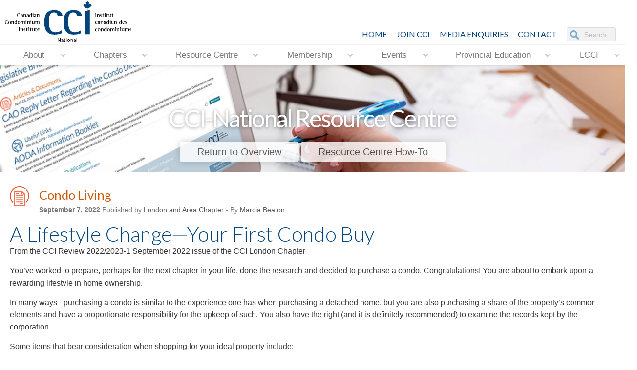

--- FILE ---
content_type: text/html; charset=UTF-8
request_url: https://cci.ca/resource-centre/view/1365
body_size: 10884
content:
<!DOCTYPE HTML>
<html>
<head>

<base href="https://cci.ca/"></base>

<link rel="shortcut icon" href="./favicon.ico" />
<meta http-equiv="Content-Type" content="text/html; charset=UTF-8">
<meta name="viewport" content="width=device-width, initial-scale=1">

<meta name="keywords" content="CCI National, non-profit, Toronto, Ottawa, Montreal, Calgary, Edmonton, Barrie, London, Vancouver, Victoria, Winnepeg, Canada, condo education, Bill 106, condominium issues, condominium community, Education, Condovoice, Condovoice Magazine, podcasts, information, awareness"> 

<meta name="content" content="CCI National provides condo education with courses, seminars and networking, and to equip condo board members, home-owners and other industry participants with the skills and knowledge necessary to conduct the affairs of a condominium corporation in a proper and diligent manner. "> 

<meta name="description" content="CCI National leads the National condominium industry by providing education, information, awareness and access to expertise by and for our members. CCI does not represent any one profession or interest group. Rather, it represents all facets of the condominium community, encouraging all interest groups to work together towards one goal.">


	<title>A Lifestyle Change—Your First Condo Buy - CCI-National</title>

<link href="https://fonts.googleapis.com/css?family=Lato:300,400,700" rel="stylesheet">
	
	

	<link rel="stylesheet" href="sites/default/default/css/normalize.css" type="text/css" media="all" charset="utf-8" />
<link rel="stylesheet" href="sites/default/default/css/text.css?v=7" type="text/css" media="all" charset="utf-8" />
<link rel="stylesheet" href="sites/default/default/css/jquery.fancybox.min.css" type="text/css" media="all" charset="utf-8" />
<link rel="stylesheet" href="sites/default/default/css/jPushMenu.css" type="text/css" media="all" charset="utf-8" />
<link rel="stylesheet" href="sites/default/default/css/style.css?v=2" type="text/css" media="all" charset="utf-8" />
<link rel="stylesheet" href="sites/default/default/css/animations.css" type="text/css" media="all" charset="utf-8" />
<link rel="stylesheet" href="sites/default/default/css/animations-ie-fix.css" type="text/css" media="all" charset="utf-8" />
<link rel="stylesheet" href="sites/default/default/css/calendar.css" type="text/css" media="all" charset="utf-8" />
<link rel="stylesheet" href="sites/default/default/redactor/redactor.css" type="text/css" media="all" charset="utf-8" />
<link rel="stylesheet" href="sites/default/default/css/atc-style.css" type="text/css" media="all" charset="utf-8" />
<link rel="stylesheet" href="sites/default/default/css/smoothness/jquery-ui-1.10.4.custom.css" type="text/css" media="all" charset="utf-8" />
<link rel="stylesheet" href="sites/default/default/css/smoothness/jquery-ui-1.10.4.custom.min.css" type="text/css" media="all" charset="utf-8" />
<link rel="stylesheet" href="sites/default/default/css/jquery.paginate.css?v=2" type="text/css" media="all" charset="utf-8" />
<link rel="stylesheet" href="sites/default/default/css/div-table.css" type="text/css" media="all" charset="utf-8" />
	
	<!-- Add to Calendar Button CSS -->
	<link rel="stylesheet" href="https://cdn.jsdelivr.net/npm/add-to-calendar-button@2/assets/css/atcb.min.css">

	<script type="text/javascript" src="sites/default/default/js/jquery-1.8.3.min.js"></script>
<script type="text/javascript" src="sites/default/default/js/jPushMenu.js"></script>
<script type="text/javascript" src="sites/default/default/js/jquery.fancybox.min.js"></script>
<script type="text/javascript" src="sites/default/default/js/responsiveslides.min.js"></script>
<script type="text/javascript" src="sites/default/default/js/jquery.simplyscroll.js"></script>
<script type="text/javascript" src="sites/default/default/redactor/redactor.js"></script>
<script type="text/javascript" src="sites/default/default/js/redactor.js"></script>
<script type="text/javascript" src="sites/default/default/js/jquery-ui-1.11.0.custom.min.js"></script>
<script type="text/javascript" src="sites/default/default/js/jquery.cycle.all.min.js"></script>
<script type="text/javascript" src="sites/default/default/js/audiojs/audio.min.js"></script>
<script type="text/javascript" src="sites/default/default/js/jquery.paginate.js"></script>

	<script src="https://cdn.jsdelivr.net/npm/add-to-calendar-button@2"></script>

	<link rel="stylesheet" href="js/datetimepicker/build/jquery.datetimepicker.min.css">
	<script src="js/datetimepicker/build/jquery.datetimepicker.full.min.js"></script>

	
	
	<!-- 
		Not used
		<link href="js/uploadify3/uploadify.css' rel='stylesheet' type='text/css">
		<script type="text/javascript" src="js/uploadify3/jquery.uploadify.min.js"></script>
	 -->

  <script>
    $(function () {
    
      $("#slider1").responsiveSlides({
       auto: true,
       speed: 500,
	   timeout: 9000,
//	   random: true,
	   random: false,
		nav: true,
         namespace: "callbacks",
        before: function () {
          $('.events').append("<li>before event fired.</li>");
        },
        after: function () {
          $('.events').append("<li>after event fired.</li>");
        }
     });
    
    });
    </script>

    
	<script type="text/javascript">
		$(document).ready(function() {

			$( ".cal" ).datepicker({
				dateFormat: 'yy-mm-dd',
				changeYear: true,
				changeMonth: true,
				yearRange: "-100:+0",
			});

			$('.fancybox').fancybox({
				openEffect  : 'elastic',
				closeEffect : 'elastic',

				prevEffect : 'fade',
				nextEffect : 'fade',

				loop : 'true',
				autoPlay : true,
			});

 			$(".fancybox-html").fancybox({
    			maxWidth  		: 940,
    			maxHeight 		: 600,
				width			: '99%',
				height			: '99%',
				autoScale		: 'false',
				transitionIn	: 'elastic',
				transitionOut	: 'elastic',
				type			: 'iframe'
			});

			$(".fancybox-html-popup").fancybox({
    			maxWidth  		: 940,
    			maxHeight 		: 700,
				width			: '99%',
				height			: '99%',
				autoScale       : false,
    			autoDimensions  : false,
				transitionIn	: 'elastic',
				transitionOut	: 'elastic',
				type			: 'iframe',

				scrolling: 'no',
		        iframe : {
			        scrolling : 'no'
			    }
			});
			
			$(".fancybox-tooltip").click(function(e){
				e.preventDefault();
			  	var fancytipid = $(this).attr('data-fancytipid');
					$("#"+fancytipid).dialog({
						  modal: true,
						minHeight: 300,
						minWidth: 620,
						maxHeight: 500,
						 maxWidth: 900
					});
			});


			$(".fancybox-map").click(function(e){
				e.preventDefault();
			  	console.log('got here');
			});

			$("body").delegate(".fancybox-map", "mouseover", function(event) {
	            event.preventDefault();
	            $(this).fancybox({
	                type      : 'iframe',
					helpers : {
						media: true
					},
					maxWidth      : 940,
					maxHeight     : 600,
					width     : '88%',
					height      : '75%',
					autoScale   : 'false',
					transitionIn  : 'elastic',
					transitionOut : 'elastic',
					tpl : {
					 closeBtn : '<a title="Close" class="fancybox-item fancybox-close special-map" href="javascript:;"></a>'
					},
	                title: this.title,
	                href: this.href,
	            });

	        });
 		
			$(".fancybox-map").fancybox({
				type      : 'iframe',
				helpers : {
					media: true
				},
				maxWidth      : 900,
				maxHeight     : 600,
				width     : '88%',
				height      : '75%',
				autoScale   : 'false',
				transitionIn  : 'elastic',
				transitionOut : 'elastic',
				tpl : {
				 closeBtn : '<a title="Close" class="fancybox-item fancybox-close special-map" href="javascript:;"></a>'
				}
		  	});

		  	if($('.slideshow').length > 0) {
		  		$('.slideshow').cycle({
					fx: 'fade',
					speed: 1000
				});
		  	}

		  	if($('[data-fancybox="gallery"]').length > 0) {
		  		$('[data-fancybox="gallery"]').fancybox({
						// Options will go here
					});
		  	}

		  	if($('[data-fancybox]').length > 0) {
		  		$('[data-fancybox]').fancybox({
						toolbar  : false,
						smallBtn : true,
						iframe : {
							preload : false
						}
					})		
		  	}

			jQuery(".expand-area").hide();
  			//toggle the componenet with class msg_body
			jQuery(".expand-title").click(function()
			{
				jQuery(this).next(".expand-area").slideToggle(500);
			});

			if ($(window).width()>670){
				$('.expand-area.showdesktop').addClass('desktop');
					$(".expand-area.showdesktop.desktop").show();
				}
			else {
				$('.expand-area.showdesktop').removeClass("desktop");
					$(".expand-area.showdesktop").hide();
			}

			$(window).resize(function(){
				if ($(window).width()>670){
					$('.expand-area.showdesktop').addClass('desktop');
						$(".expand-area.showdesktop.desktop").show();
				}
				else {
					$('.expand-area.showdesktop').removeClass("desktop");
						$(".expand-area.showdesktop").hide();
				}
			});			
			
			$('nav li.has-submenu>a').click(function(e){
			  e.preventDefault();
			  $(this).siblings('ul').slideToggle();
			});
		
			jQuery(document).ready(function($) {
				$('.toggle-menu').jPushMenu();
			});

			$(window).scroll(function () {
				if ($(this).scrollTop() > 200) {
					$('.go-top').fadeIn(200);
				} else {
					$('.go-top').fadeOut(200);
				}
			});
			$('.go-top').click(function (event) {
				event.preventDefault();
				$('html, body').animate({ scrollTop: 0 }, 300);
			});
		
			$(window).scroll(function() {
			if ($(this).scrollTop() > 100){  
			    $('#header .inner.top, #logo').addClass("sticky");
			  }
			  else{
			    $('#header .inner.top, #logo').removeClass("sticky");
			  }
			});

			(function() {
			  $('.nav-icon').on('click', function() {
				return $(this).toggleClass('open');
			  });
			}).call(this);

			
			/* If mobile browser, prevent click on parent nav item from redirecting to URL */
			if(is_touch_device()) {	
				//$('#mainmenu > li > a').attr('href' ,'#');
				$('.nav li > ul').each(function (index, domEle) {
					/* Method 1: Use this to modify the href on the <a> to # */
					//$(domEle).prev('a').attr('href' ,'#');	

					/* Method 2: Use this to keep the href on the <a> intact but prevent the default action */
					$(domEle).prev('a').click(function(event) {
						event.preventDefault();
					});
				});
			}

			$(document).scroll(function() {
			  var scroll = $(window).scrollTop();
			  $(".rslides").css("top", "0" + (scroll / 1.2) + "px");
			});
			
		});

		//check is this a mobile browser
		function is_touch_device() {
		  return !!('ontouchstart' in window);
		}
		
	</script>
	
	
<!--This line of javascript is an Internet Explorer Fix.-->
<script type="text/javascript">
	document.createElement('nav');
</script>

<!-- ========= PRiNT SINGLE ELEMENT ======== -->
	<script type="text/javascript">
		function PrintElem(elem)
		{
			Popup($(elem).html());
		}

		function Popup(data)
		{
			var mywindow = window.open('', 'new div', 'height=400,width=600');
			mywindow.document.write('<html><head><title>my div</title>');
			/*optional stylesheet*/ //mywindow.document.write('<link rel="stylesheet" href="main.css" type="text/css" />');
			mywindow.document.write('</head><body >');
			mywindow.document.write(data);
			mywindow.document.write('</body></html>');
			mywindow.print();
			mywindow.close();
			return true;
		}
	</script>
	
	
<script type="text/javascript">
	(function($) {
		$(function() { //on DOM ready
			$("#scroller").simplyScroll({
				auto: true,
				frameRate: 120,
				speed: 1
			});
		});
	})(jQuery);
</script>

<script>
$(document).ready(function(){
	$.doTimeout(2500, function(){
		$('.repeat.go').removeClass('go');

		return true;
	});
	$.doTimeout(2520, function(){
		$('.repeat').addClass('go');
		return true;
	});
	
});
</script>

<script>
  audiojs.events.ready(function() {
    var as = audiojs.createAll();
  });
</script>

	<script type="text/javascript">
		function rotateCard(btnmy){
		  var $card = $(btnmy).closest('.card-container');
		  console.log($card);
		  if($card.hasClass('hover')){
			$card.removeClass('hover');
		  } else {
			$card.addClass('hover');
		  }
		}
	</script>
	
	
<!-- GOOGLE Analytics File tracking -->
<script type="text/javascript">
if (typeof jQuery != 'undefined') {
	jQuery(document).ready(function($) {
		var filetypes = /\.(zip|exe|pdf|doc*|xls*|ppt*|mp3)$/i;
		var baseHref = '';
		if (jQuery('base').attr('href') != undefined)
			baseHref = jQuery('base').attr('href');
		jQuery('a').each(function() {
			var href = jQuery(this).attr('href');
			if (href && (href.match(/^https?\:/i)) && (!href.match(document.domain))) {
				jQuery(this).click(function() {
					var extLink = href.replace(/^https?\:\/\//i, '');
          ga('send', 'event', 'click', 'button', extLink);
					if (jQuery(this).attr('target') != undefined && jQuery(this).attr('target').toLowerCase() != '_blank') {
						setTimeout(function() { location.href = href; }, 200);
						return false;
					}
				});
			}
			else if (href && href.match(/^mailto\:/i)) {
				jQuery(this).click(function() {
					var mailLink = href.replace(/^mailto\:/i, '');
          ga('send', 'event', 'click', 'button',  mailLink);

				});
			}
			else if (href && href.match(filetypes)) {
				jQuery(this).click(function() {
					var extension = (/[.]/.exec(href)) ? /[^.]+$/.exec(href) : undefined;
					var filePath = href;
          ga('send', 'event', 'click', 'button', filePath);
					if (jQuery(this).attr('target') != undefined && jQuery(this).attr('target').toLowerCase() != '_blank') {
						setTimeout(function() { location.href = baseHref + href; }, 200);
						return false;
					}
				});
			}
		});
	});
}
</script>
	
<script>
  (function(i,s,o,g,r,a,m){i['GoogleAnalyticsObject']=r;i[r]=i[r]||function(){
  (i[r].q=i[r].q||[]).push(arguments)},i[r].l=1*new Date();a=s.createElement(o),
  m=s.getElementsByTagName(o)[0];a.async=1;a.src=g;m.parentNode.insertBefore(a,m)
  })(window,document,'script','//www.google-analytics.com/analytics.js','ga');

  ga('create', 'UA-66244210-1', 'auto');
  ga('send', 'pageview');

</script>

<!-- Global site tag (gtag.js) - Google Analytics -->
<script async src="https://www.googletagmanager.com/gtag/js?id=G-Y9LRV30BZK"></script>
<script>
  window.dataLayer = window.dataLayer || [];
  function gtag(){dataLayer.push(arguments);}
  gtag('js', new Date());

  gtag('config', 'G-Y9LRV30BZK');
</script>

	 <!-- Facebook Pixel Code -->
	
	    
	


	 <!-- Facebook Pixel Code -->
	
	    
	

	<script type="text/javascript">
	  var email_popup_url = "{base_url}email-popup";
	</script>

</head>
<body>
    <nav class="cbp-spmenu cbp-spmenu-vertical cbp-spmenu-left">
	
	<nav id="mobilenav">
		<ul  ><li class=" has-submenu "><a href="about">About</a><ul  ><li class="  "><a href="about/what-is-cci">What is CCI?</a></li><li class=" has-submenu "><a href="about/who-we-are">Who We Are</a><ul  ><li class="  "><a href="about/who-we-are/national-executive-board">National Executive Board</a></li><li class="  "><a href="about/who-we-are/national-council">National Council</a></li><li class="  "><a href="about/who-we-are/national-committees">National Committees</a></li></ul></li><li class="  "><a href="about/mission-statement">Mission Statement</a></li><li class="  "><a href="about/our-history-and-accomplishments">Our History and Accomplishments</a></li><li class="  "><a href="about/bylaw">Bylaw</a></li><li class="  "><a href="about/code-of-ethics">Code of Ethics</a></li><li class="  "><a href="about/harassment-policy">Harassment Policy</a></li><li class=" has-submenu "><a href="about/awards">Awards</a><ul  ><li class="  "><a href="about/awards/lorne-young-award">Lorne Young Award</a></li><li class="  "><a href="about/awards/h-penman-smith-award">H. Penman Smith Award</a></li><li class="  "><a href="about/awards/ron-danks-award">Ron Danks Award</a></li><li class="  "><a href="about/awards/cci-hall-of-fame">CCI Hall of Fame</a></li><li class="  "><a href="about/awards/fcci">FCCI</a></li><li class="  "><a href="about/awards/dsa">DSA</a></li></ul></li></ul></li><li class=" has-submenu "><a href="chapters">Chapters</a><ul  ><li class="  "><a href="chapters/chapter-locations">Chapter Locations</a></li><li class="  "><a href="chapters/chapter-development">Chapter Development</a></li><li class="  "><a href="chapters/chapter-mentor-policy">Chapter Mentor Policy</a></li><li class="  "><a href="chapters/condostrength">CondoSTRENGTH</a></li></ul></li><li class=" has-submenu "><a href="cci-resource-centre">Resource Centre</a><ul  ><li class="  "><a href="cci-resource-centre/overview">Overview</a></li><li class="  "><a href="cci-resource-centre/post-a-resource">Post a Resource</a></li><li class=" has-submenu "><a href="cci-resource-centre/historical-archives">Historical Archives</a><ul  ><li class="  "><a href="cci-resource-centre/historical-archives/30th-anniversary">30th Anniversary</a></li><li class="  "><a href="cci-resource-centre/historical-archives/ronald-danks-tribute">Ronald Danks Tribute</a></li><li class="  "><a href="cci-resource-centre/historical-archives/legal-library">Legal Library</a></li></ul></li><li class="  "><a href="cci-resource-centre/cci-internal-resource-centre">CCI Internal Resource Centre</a></li><li class="  "><a href="cci-resource-centre/boardroom">Boardroom</a></li></ul></li><li class=" has-submenu "><a href="membership">Membership</a><ul  ><li class="  "><a href="membership/why-join-cci">Why Join CCI</a></li><li class="  "><a href="membership/what-cci-does-for-its-members">What CCI Does for its Members</a></li><li class="  "><a href="membership/benefits-of-membership">Benefits of Membership</a></li><li class="  "><a href="membership/categories-of-membership">Categories of Membership</a></li><li class="  "><a href="membership/rona-privilege-program">RONA Privilege Program</a></li></ul></li><li class=" has-submenu "><a href="events">Events</a><ul  ><li class="  "><a href="events/upcoming-events">Upcoming Events</a></li><li class="  "><a href="events/2025-fall-leaders-forum" target="_blank">2025 Fall Leaders Forum</a></li><li class="  "><a href="events/upcoming-national-webinars">Upcoming National Webinars</a></li><li class="  "><a href="events/calendar-view">Calendar View</a></li><li class="  "><a href="events/past-events">Past Events</a></li><li class="  "><a href="events/past-webinars">Past Webinars</a></li><li class="  "><a href="events/submit-an-event">Submit an Event</a></li><li class="  "><a href="events/cci-n-event-accommodation-policy">CCI-N Event Accommodation Policy</a></li></ul></li><li class=" has-submenu "><a href="provincial-education">Provincial Education</a><ul  ><li class="  "><a href="provincial-education/ontario" target="_blank">Ontario</a></li></ul></li><li class=" has-submenu "><a href="lcci">LCCI</a><ul  ><li class="  "><a href="lcci/overview-application">Overview & Application</a></li><li class="  "><a href="lcci/maintenance-renewal">Maintenance & Renewal</a></li><li class="  "><a href="lcci/lcci-acci-recipients">LCCI/ACCI Recipients</a></li></ul></li></ul>
     </nav>
	
		<form method="get" action="search" id="search">
				<p align="center"><input name="q" type="text" size="40" placeholder="Search" /></p>
		 </form>
	
</nav>
<!-- END PUSH -->

<div id="menubar">
        <ul style="margin-left: 25px;">
            <li><a class="toggle-menu menu-left push-body nav-icon"><div class="burger"></div></a></li>
		</ul>

         <ul class="floatright" style="margin-right: 5px;">

			

<!--            <li><a href="./">Home</a></li>-->
           
            <li><a href="/contact">Contact</a></li>
            <li><a href="/resource-centre/overview">Resource&nbsp;Centre</a></li>
			  <li><a href="./"><img src="sites/default/default/images/CCI-N-icon-only.png" style="width: 34px; height: 29px; margin-top: -5px;" alt="cci logo"></a></li>
        </ul>
</div><!-- end #menubar -->
    <div id="header" class="desktop">
	<div class="inner top">
	  <a href="./"><div id="logo"></div></a>
		<ul id="social">
 			<li>
				<form method="get" action="search" id="search">
					<input name="q" type="text" size="32" placeholder="Search..." />
				</form> 
			</li>
           <li><a href="/contact">CONTACT</a></li>
			<li class="header"><a href="/media-enquiries">Media Enquiries</a></li>
			<li><a href="/membership/categories-of-membership">JOIN CCI</a></li>
            <li><a href="./">HOME</a></li>
            

            
		</ul>
		
		<div class="navbar">
		  <div class="inner" style="overflow:show;">

			   
				   <ul  class="nav"><li class=" has-submenu "><a href="about">About</a><ul  class="nav"><li class="  "><a href="about/what-is-cci">What is CCI?</a></li><li class=" has-submenu "><a href="about/who-we-are">Who We Are</a><ul  class="nav"><li class="  "><a href="about/who-we-are/national-executive-board">National Executive Board</a></li><li class="  "><a href="about/who-we-are/national-council">National Council</a></li><li class="  "><a href="about/who-we-are/national-committees">National Committees</a></li></ul></li><li class="  "><a href="about/mission-statement">Mission Statement</a></li><li class="  "><a href="about/our-history-and-accomplishments">Our History and Accomplishments</a></li><li class="  "><a href="about/bylaw">Bylaw</a></li><li class="  "><a href="about/code-of-ethics">Code of Ethics</a></li><li class="  "><a href="about/harassment-policy">Harassment Policy</a></li><li class=" has-submenu "><a href="about/awards">Awards</a><ul  class="nav"><li class="  "><a href="about/awards/lorne-young-award">Lorne Young Award</a></li><li class="  "><a href="about/awards/h-penman-smith-award">H. Penman Smith Award</a></li><li class="  "><a href="about/awards/ron-danks-award">Ron Danks Award</a></li><li class="  "><a href="about/awards/cci-hall-of-fame">CCI Hall of Fame</a></li><li class="  "><a href="about/awards/fcci">FCCI</a></li><li class="  "><a href="about/awards/dsa">DSA</a></li></ul></li></ul></li><li class=" has-submenu "><a href="chapters">Chapters</a><ul  class="nav"><li class="  "><a href="chapters/chapter-locations">Chapter Locations</a></li><li class="  "><a href="chapters/chapter-development">Chapter Development</a></li><li class="  "><a href="chapters/chapter-mentor-policy">Chapter Mentor Policy</a></li><li class="  "><a href="chapters/condostrength">CondoSTRENGTH</a></li></ul></li><li class=" has-submenu "><a href="cci-resource-centre">Resource Centre</a><ul  class="nav"><li class="  "><a href="cci-resource-centre/overview">Overview</a></li><li class="  "><a href="cci-resource-centre/post-a-resource">Post a Resource</a></li><li class=" has-submenu "><a href="cci-resource-centre/historical-archives">Historical Archives</a><ul  class="nav"><li class="  "><a href="cci-resource-centre/historical-archives/30th-anniversary">30th Anniversary</a></li><li class="  "><a href="cci-resource-centre/historical-archives/ronald-danks-tribute">Ronald Danks Tribute</a></li><li class="  "><a href="cci-resource-centre/historical-archives/legal-library">Legal Library</a></li></ul></li><li class="  "><a href="cci-resource-centre/cci-internal-resource-centre">CCI Internal Resource Centre</a></li><li class="  "><a href="cci-resource-centre/boardroom">Boardroom</a></li></ul></li><li class=" has-submenu "><a href="membership">Membership</a><ul  class="nav"><li class="  "><a href="membership/why-join-cci">Why Join CCI</a></li><li class="  "><a href="membership/what-cci-does-for-its-members">What CCI Does for its Members</a></li><li class="  "><a href="membership/benefits-of-membership">Benefits of Membership</a></li><li class="  "><a href="membership/categories-of-membership">Categories of Membership</a></li><li class="  "><a href="membership/rona-privilege-program">RONA Privilege Program</a></li></ul></li><li class=" has-submenu "><a href="events">Events</a><ul  class="nav"><li class="  "><a href="events/upcoming-events">Upcoming Events</a></li><li class="  "><a href="events/2025-fall-leaders-forum" target="_blank">2025 Fall Leaders Forum</a></li><li class="  "><a href="events/upcoming-national-webinars">Upcoming National Webinars</a></li><li class="  "><a href="events/calendar-view">Calendar View</a></li><li class="  "><a href="events/past-events">Past Events</a></li><li class="  "><a href="events/past-webinars">Past Webinars</a></li><li class="  "><a href="events/submit-an-event">Submit an Event</a></li><li class="  "><a href="events/cci-n-event-accommodation-policy">CCI-N Event Accommodation Policy</a></li></ul></li><li class=" has-submenu "><a href="provincial-education">Provincial Education</a><ul  class="nav"><li class="  "><a href="provincial-education/ontario" target="_blank">Ontario</a></li></ul></li><li class=" has-submenu "><a href="lcci">LCCI</a><ul  class="nav"><li class="  "><a href="lcci/overview-application">Overview & Application</a></li><li class="  "><a href="lcci/maintenance-renewal">Maintenance & Renewal</a></li><li class="  "><a href="lcci/lcci-acci-recipients">LCCI/ACCI Recipients</a></li></ul></li></ul>  
			               

		  </div><!-- end #inner -->
		</div><!-- end #navbar -->

   </div>
</div><!-- end #header -->
    
    <div id="banner">

    
      <ul class="rslides" id="slider1">
    
        
        

            

			 

                
                  
                    <li style="max-height: 220px;">
                  
                    <img src="sites/default/default/images/banner-resource-centre.jpg" style="width: 100%; height: auto; display: inline-block;" alt="banner image">
                    <div class="innertext animatedParent">
                      <h2 class="animated fadeIn delay-500"><strong>CCI-National Resource Centre</strong></h2>
                      <a href="/resource-centre/overview" class="button animated fadeIn delay-1500">Return to Overview</a> <a href="https://www.youtube.com/embed/BuFyR9fb8nI" class="button animated fadeIn delay-1500"  data-fancybox="" style="max-width: 100%;">Resource Centre How-To</a>
                    </div>
                  </li>
                
          
        
      

</ul>
</div><!-- end #banner -->


	
	<!-- SAVED BANNER ----  for when we remove som above.

	<li class="event">
		  <a href="https://site.pheedloop.com/event/CCI2025VirtualNLF/home/" target="_blank"><img src="sites/default/default/images/Banner-2025-FallLeadersForum.png" style="width: 100%; height: auto; display: inline-block;" alt="banner image"></a>
		</li>

	<li class="event">
		  <a href="https://forms.office.com/pages/responsepage.aspx?id=SO2DQx8EH0OEe50UzOv17i-YsJevjLVMt6k9VpqpS9RUODE5VVZTWFYyQlVPS05IOUJCMzlESElHTS4u&route=shorturl" target="_blank"><img src="sites/default/default/images/Banner-Board-Nominations-2025.jpg" style="width: 100%; height: auto; display: inline-block;" alt="banner image"></a>
		</li>


	<li class="event">
	  <a href="https://site.pheedloop.com/event/2025NLFWaterloo/home" target="_blank"><img src="sites/default/default/images/Banner-2025-National-Leader-Forum.jpg" style="width: 100%; height: auto; display: inline-block;" alt="banner image"></a>
	</li>

	<li class="event">
	  <a href="/events/2024-fall-leaders-forum"><img src="sites/default/default/images/CCI-N-2024-Fall-Leaders-Forum-Banner.jpg" style="width: 100%; height: auto; display: inline-block;" alt="banner image"></a>
	</li>


	<li class="event">
	  <a href="/events/2023-fall-leaders-forum/overview"><img src="sites/default/default/images/CCI-N-Fall-Leaders-Forum2023.jpg" style="width: 100%; height: auto; display: inline-block;" alt="banner image"></a>
	</li>

   <li><img src="sites/default/default/images/banner-4.jpg" style="width: 100%; height: auto; display: inline-block;" alt="banner image">
	  <div class="innertext animatedParent">
	  <h2 class="animated fadeIn delay-500 slow">COVID-19 in Condos</h2>
	  <h3 class="animated fadeIn delay-1000 slow">Resources and Information Relating to COVID-19</h3>
	  <a href="/resource-centre?text_query=&sort=newest&category%5B%5D=COVID-19" class="button animated fadeIn delay-2000 slow">learn more</a>
	  </div>
	</li>


  <li><img src="sites/default/default/images/banner-3.jpg" style="width: 100%; height: auto; display: inline-block;" alt="banner image">
    <div class="innertext animatedParent">
    <h2 class="animated fadeIn delay-500 slow">Forums, Seminars and&nbsp;Conferences</h2>
    <h3 class="animated fadeIn delay-1000 slow">Uniquely geared towards condo directors, boards, and residents&nbsp;alike.</h3>
    <a href="/events/upcoming-events" class="button animated fadeIn delay-1000 slow">learn more</a></div>
  </li>

-->
	    
    
       <div class="content">

                    <div class="flex-container">

  <div class="nomargin flex-tem" id="printArea" style="width:100%;">

		<!-- :::::::::: issue start :::::::::: -->
				
					<div class="icon-resource article floatleft">&nbsp;</div>
			<h5 class="article" style="margin:0">Condo Living</h5>
			
		<p class="grey small"  style="margin-top: 2px;">
			<strong>September 7, 2022</strong>

			
							Published by <a href="resource-centre?text_query=&sort=newest&publishers%5B%5D=London and Area Chapter">London and Area Chapter</a>
			
							-
					
							By <a href="resource-centre?text_query=&sort=newest&author=Marcia Beaton">Marcia Beaton</a>
					</p>

		<h2 style="margin: 10px 0 0 0; line-height: 1.1">A Lifestyle Change—Your First Condo Buy</h2>

		<p style="margin:0;">From the CCI Review 2022/2023-1 September 2022 issue of the CCI London Chapter</p>

					<p><p>You&rsquo;ve worked to prepare, perhaps for the next chapter in your life, done the research and decided to purchase a condo. Congratulations! You are about to embark upon a rewarding lifestyle in home ownership.</p>

<p>In many ways - purchasing a condo is similar to the experience one has when purchasing a detached home, but you are also purchasing a share of the property&rsquo;s common elements and have a proportionate responsibility for the upkeep of such. You also have the right (and it is definitely recommended) to examine the records kept by the corporation.</p>

<p>Some items that bear consideration when shopping for your ideal property include:</p>

<ul>
	<li>getting a tour set up to view the complex and checking to see that it has all that you require (Example: Perhaps you want a clubhouse/meeting room as a must-have amenity.) At the same time, you might check out what is available in the area inasmuch as shopping, etc., that will make living on this property more enticing for you.</li>
	<li>understanding that more amenities will most likely come with higher condo fees associated with the maintenance. An indoor pool is more costly than not having one&hellip;.though they are quite attractive to many!</li>
	<li>check into the overall costs associated with your lifestyle and see if it makes sense to pay for more amenities in your condo fees attached to ownership of a particular property. For instance - perhaps there is a gym included in your condo fees that will allow you to save the cost of a membership elsewhere.</li>
	<li>if you are a pet owner, look into whether there are restrictions that will affect you. Many properties have limits on the type, size or number of pets that owners may have.</li>
	<li>review the Rules of the corporation for any restrictions you may not be happy with.</li>
	<li>check the status certificate, including all of the documents that are included, prior to purchase. Among other benefits - it will give you a snapshot of the financial health of the complex you&rsquo;re considering. Doing so will give you peace of mind when you&rsquo;re able to purchase more confidently knowing that there is enough money sitting in the reserve fund to offset the costs associated with routine (and perhaps unexpected!) maintenance and repairs. (it&rsquo;s especially important to make sure that there are no outstanding fees or liens against the unit).</li>
	<li>investigate whether the unit you&rsquo;re purchasing includes a parking spot or any storage amenities on title (tied to your ownership of your unit) - or whether these are available to rent.</li>
	<li>review insurance requirements for condo owners. Many people believe incorrectly that since the condo corporation has a policy they don&rsquo;t need their own coverage. Purchase condo insurance that works in conjunction with what the condo corp has in place and, when comparing quotes, ensure that the coverage is what you want and need.</li>
</ul>

<p>There are so many perks and benefits to condo living! If you have questions about condominiums - reach out with your queries to your Realtor or call a friendly and knowledgeable professional at <em>Revel Realty London </em>for a free personalized consultation! <em>519-870-0887</em></p>

<hr />
<p><em>Marcia Beaton , Head Coach, Broker is a highly motivated REALTOR&reg; who will co-lead REVEL Realty&rsquo;s foray into London With over ten years experience in the real estate industry, Marcia&rsquo;s unwavering passion for serving her clients and working collaboratively with her colleagues has enabled her to build a strong reputation based on a commitment to excellence and elite service. Determined to help her clients navigate an often complex and competitive market, Marcia is empowered by a career background in sales, which has armed her with a plethora of marketing and negotiation skills. She strives to help buyers find their perfect properties and is tireless in assisting sellers promote their homes with the goal of maximizing investment value. Well respected by her peers and annually recognized with multiple awards, including brokerage recognition and community choice accolades, Marcia is enthusiastic, hard working, loyal and charismatic. Marcia is also very active in her community, volunteering as cofounder of Smiles4Seniors and serving with the London Police Service as an Auxiliary Constable since 2003. Contact her today for a no-obligation assessment of your real estate needs and the best experience as you seek to transform your real estate dreams into reality.</em></p>

<p><em>We welcome Marcia as a new professional member to CCI.</em></p></p>	

				
		<div class="center">
			
									<a class="button lightblue" target="_blank" href="uploads/d14ed3a39c69e3d92ddebbbe7c01177b.pdf">View Article PDF</a>
				
									<a class="button blue" target="_blank" href="https://ccilondon.ca/resources/publications-cci-review">Visit Source Website</a>
				
				 

			<a class="button blue" target="_blank" href="resource-centre?text_query=&sort=newest&category%5B%5D=Condo Living">View Similar Content</a>

			<!-- SMALL ICONS -->
			<a class="vote-checkbox" data-resource-id="1365" href="resource-centre/test-results-icons#"><div data-thumb-resource-id="1365" class="icon-resource-thumb  resource-id-1365 ">&nbsp;</div></a>
			
			
					<!-- SMALL ICONS -->
		</div>

  </div>

	<div class="clearfloat"></div>

</div><!-- END Flex-COntainer -->

<div class="box-1 shadow" style="margin-top:40px;">
	<h5 style="text-align: center;">DISCLAIMER, USE INFORMATION AT YOUR OWN RISK</h5>

	<p>This is solely a curation of materials. Not all of this information is created, provided or vetted by CCI. Some of the information is only applicable to certain provinces. CCI does not make any warranties about the reliability or accuracy of any information found in the materials on this website. The information is not updated to reflect changes in legislation or case law and therefore may not always be current and up-to-date. We suggest you seek professional advice with respect to your specific issues or regarding any questions that arise out of the material. We will not be liable for any losses or damages in connection with the use of any of the material found on the website.</p>
</div>

<p align="center"><a class="button" href="javascript:history.go(-1)" class="buttonlarge grey">Back to Results</a>

	<a class="button darkgrey" href="/resource-centre/overview" class="buttonsmall grey">Back to Overview</a><script type="text/javascript" src="sites/default/default/js/resource-centre-scripts-view.js?v=1"></script>
	
</p>

<a href="email-popup" id="email-popup" class="fancybox-html-popup" style="display:none;">Email Popup</a>

<script type="text/javascript" src="sites/default/default/js/email-popup.js?v=1"></script>

   		       			<div class="clearfloat"></div>  
                    <div class="clearfloat"></div>

<hr style="margin-top;80px;">

<div class="sharethis-inline-share-buttons"></div>

<script type="text/javascript" src="https://platform-api.sharethis.com/js/sharethis.js#property=642c74f7b3f3190019fac30f&product=inline-share-buttons&source=platform" async="async"></script>
		   
        </div><!-- end #content -->

    <div id="footer" class="desktop">
<div class="footerelement"></div>
    <div class="inner">
	 <ul> 
		<li class="header">About</li>
		<li class="  "><a href="about/what-is-cci">What is CCI?</a></li><li class="  "><a href="about/who-we-are">Who We Are</a></li><li class="  "><a href="about/mission-statement">Mission Statement</a></li><li class="  "><a href="about/our-history-and-accomplishments">Our History and Accomplishments</a></li><li class="  "><a href="about/bylaw">Bylaw</a></li><li class="  "><a href="about/code-of-ethics">Code of Ethics</a></li><li class="  "><a href="about/harassment-policy">Harassment Policy</a></li><li class="  "><a href="about/awards">Awards</a></li>
	</ul>
		
	  <ul>
		<li class="header">Resource Centre</li>
		<li class="  "><a href="cci-resource-centre/overview">Overview</a></li><li class="  "><a href="cci-resource-centre/post-a-resource">Post a Resource</a></li><li class="  "><a href="cci-resource-centre/historical-archives">Historical Archives</a></li><li class="  "><a href="cci-resource-centre/cci-internal-resource-centre">CCI Internal Resource Centre</a></li><li class="  "><a href="cci-resource-centre/boardroom">Boardroom</a></li>
		<li class="header">Events</li>
		<li class="  "><a href="events/upcoming-events">Upcoming Events</a></li><li class="  "><a href="events/2025-fall-leaders-forum" target="_blank">2025 Fall Leaders Forum</a></li><li class="  "><a href="events/upcoming-national-webinars">Upcoming National Webinars</a></li><li class="  "><a href="events/calendar-view">Calendar View</a></li><li class="  "><a href="events/past-events">Past Events</a></li><li class="  "><a href="events/past-webinars">Past Webinars</a></li><li class="  "><a href="events/submit-an-event">Submit an Event</a></li><li class="  "><a href="events/cci-n-event-accommodation-policy">CCI-N Event Accommodation Policy</a></li>
	  </ul>
		
	  <ul>
		<li class="header">Membership</li>
		<li class="  "><a href="membership/why-join-cci">Why Join CCI</a></li><li class="  "><a href="membership/what-cci-does-for-its-members">What CCI Does for its Members</a></li><li class="  "><a href="membership/benefits-of-membership">Benefits of Membership</a></li><li class="  "><a href="membership/categories-of-membership">Categories of Membership</a></li><li class="  "><a href="membership/rona-privilege-program">RONA Privilege Program</a></li>
		<li class="header">Chapters</li>
		<li class="  "><a href="chapters/chapter-locations">Chapter Locations</a></li><li class="  "><a href="chapters/chapter-development">Chapter Development</a></li><li class="  "><a href="chapters/chapter-mentor-policy">Chapter Mentor Policy</a></li><li class="  "><a href="chapters/condostrength">CondoSTRENGTH</a></li>
	  </ul>

	 <ul>
		<li class="header"><a href="/contact">Contact CCI National</a></li>
		<li class="header"><a href="/media-enquiries">Media Enquiries</a></li>
		<li class="header"><a href="/boardroom">Virtual Boardroom</a></li>
	  </ul>

   <ul class="special center">
	  <li><a href="/"><div class="logo center"></div></a></li>
      <li>&nbsp;</li> 
      <li>&nbsp;</li> 
      <li>&nbsp;</li> 
	  <li><a href="http://eepurl.com/grsMv9" class="button" target="_blank">Stay Informed<br><span class="small lightgrey">Join Email List</span></a></li>
      <li class="header blue">Get involved on social media</li>
		   <a class="twitter" href="https://twitter.com/CCINational" target="_blank">&nbsp;</a>
		   <a class="facebook" href="https://www.facebook.com/ccinational" target="_blank">&nbsp;</a>
		<a class="linkedin" href="https://www.linkedin.com/company/canadian-condominium-institute-national" target="_blank">&nbsp;</a>
   </ul> 
		
  <div class="clearfloat"></div>
	
  </div><!-- end .inner -->  
</div><!-- end #footer -->  
 

<div id="footer" class="mobile">
	<a href="/"><div class="logo" style="margin: 0 auto"></div></a>
	<p align="center"><a href="http://eepurl.com/grsMv9" class="button" target="_blank">Stay Informed<br><span class="small lightgrey">Join Email List</span></a></p>
      <p align="center" class="header blue">Get involved on social media</p>
		<p align="center"><a class="twitter" href="https://twitter.com/CCINational" target="_blank">&nbsp;</a>
			<a class="facebook" href="https://www.facebook.com/ccinational" target="_blank">&nbsp;</a>
	<a class="linkedin" href="https://www.linkedin.com/company/canadian-condominium-institute-national" target="_blank">&nbsp;</a></p>
</div><!-- end #footer -->  

<div id="footer2">
	<p align="center" class="mobile">&copy; 2026 CCI National</p>	
    <div class="inner">
		<ul>
			<li class="desktop">&copy; 2026 CCI National</li>	
			<li class="mobile"><a href="/boardroom">Virtual&nbsp;Boardroom</a></li>
			<li><a href="/privacy-policy">Privacy</a></li>
			<li><a href="http://cci.ca">cci.ca</a></li>
		</ul>
	</div><!-- end .inner -->   
</div><!-- end #footer2 --> 
  
<a href="#" class="go-top">&nbsp;</a>


<script type="text/javascript" src="sites/default/default/js/css3-animate-it.js"></script>

<!-- CMS Search Event(s) -->
<script type="text/javascript" src="sites/default/default/js/cms-search-scripts.js"></script>

<!-- Load Datatables for this page -->

</body>
</html>

--- FILE ---
content_type: text/css
request_url: https://cci.ca/sites/default/default/redactor/redactor.css
body_size: 34991
content:
.redactor_box {
	position: relative;
	overflow: visible;
	border: 1px solid #ddd;
	background-color: #fff;
}

body .redactor_air {
	position: absolute;
	z-index: 2;
}

/*
	Fullscreen
*/
body .redactor_box_fullscreen {
    position: fixed;
    top: 0;
    left: 0;
    z-index: 2000;
    overflow: hidden;
    width: 100%;
}


.redactor_box iframe {
	display: block;
	margin: 0;
	padding: 0;
}

.redactor_box textarea, .redactor_box textarea:focus {
	position: relative;
	z-index: 1004;
	display: block;
	overflow: auto;
	margin: 0;
	padding: 0;
	width: 100%;
	outline: none;
	outline: none;
	border: none;
	background-color: #222;
	box-shadow: none;
	color: #ccc;
	font-size: 13px;
	font-family: Menlo, Monaco, monospace, sans-serif;
	resize: none;
}

.redactor_editor,
.redactor_editor:focus,
.redactor_editor div,
.redactor_editor p,
.redactor_editor ul,
.redactor_editor ol,
.redactor_editor table,
.redactor_editor dl,
.redactor_editor blockquote,
.redactor_editor pre,
.redactor_editor h1,
.redactor_editor h2,
.redactor_editor h3,
.redactor_editor h4,
.redactor_editor h5 {
	font-family: Arial, Helvetica, Verdana, Tahoma, sans-serif !important;
}

.redactor_editor code,
.redactor_editor pre {
	font-family: Menlo, Monaco, monospace, sans-serif !important;
}

.redactor_editor,
.redactor_editor:focus,
.redactor_editor div,
.redactor_editor p,
.redactor_editor ul,
.redactor_editor ol,
.redactor_editor table,
.redactor_editor dl,
.redactor_editor blockquote,
.redactor_editor pre {
	font-size: 15px !important;
	line-height: 1.45em;
}

.redactor_editor,
.redactor_editor:focus {
	position: relative;
	overflow: auto;
	margin: 0 !important;
	padding: 10px;
	padding-bottom: 5px;
	outline: none;
	background: none;
	background: #fff !important;
	box-shadow: none !important;
	white-space: normal;
}
.redactor_editor a {
	color: #15c !important;
	text-decoration: underline !important;
}

.redactor_editor .redactor_placeholder {
	color: #999 !important;
	display: block !important;
	margin-bottom: 10px !important;
}

.redactor_editor object,
.redactor_editor embed,
.redactor_editor video,
.redactor_editor img {
	max-width: 100%;
	width: auto;
}
.redactor_editor video,
.redactor_editor img {
	height: auto;
}

.redactor_editor div,
.redactor_editor p,
.redactor_editor ul,
.redactor_editor ol,
.redactor_editor table,
.redactor_editor dl,
.redactor_editor blockquote,
.redactor_editor pre {
	margin: 0;
	margin-bottom: 10px !important;
	border: none;
	background: none !important;
	box-shadow: none !important;
}
.redactor_editor iframe,
.redactor_editor object,
.redactor_editor hr {
	margin-bottom: 15px !important;
}
.redactor_editor blockquote {
	margin-left: 3em !important;
	color: #777;
	font-style: italic !important;
}
.redactor_editor ul,
.redactor_editor ol {
	padding-left: 2em !important;
}
.redactor_editor ul ul,
.redactor_editor ol ol,
.redactor_editor ul ol,
.redactor_editor ol ul {
	margin: 2px !important;
	padding: 0 !important;
	padding-left: 2em !important;
	border: none;
}
.redactor_editor dl dt { font-weight: bold; }
.redactor_editor dd { margin-left: 1em;}

.redactor_editor table {
	border-collapse: collapse;
	font-size: 1em !important;
}
.redactor_editor table td {
	padding: 5px !important;
	border: 1px solid #ddd;
	vertical-align: top;
}
.redactor_editor table thead td {
	border-bottom: 2px solid #000 !important;
	font-weight: bold !important;
}
.redactor_editor code {
	background-color: #d8d7d7 !important;
}
.redactor_editor pre {
	overflow: auto;
	padding: 1em !important;
	border: 1px solid #ddd !important;
	border-radius: 3px !important;
	background: #f8f8f8 !important;
	white-space: pre;
	font-size: 90% !important;
}
.redactor_editor hr {
  display: block;
  height: 1px;
  border: 0;
  border-top: 1px solid #ccc;
}

.redactor_editor h1,
.redactor_editor h2,
.redactor_editor h3,
.redactor_editor h4,
.redactor_editor h5 {
	margin-top: 0 !important;
	margin-right: 0 !important;
	margin-left: 0;
	padding: 0 !important;
	background: none;
	color: #000;
	font-weight: bold;
}

.redactor_editor h1 {
	margin-bottom: 10px;
	font-size: 36px !important;
	line-height: 40px !important;
}
.redactor_editor h2 {
	margin-bottom: 10px;
	font-size: 30px !important;
	line-height: 38px !important;
}
.redactor_editor h3 {
	margin-bottom: 10px;
	font-size: 24px !important;
	line-height: 30px;
}
.redactor_editor h4 {
	margin-bottom: 10px;
	font-size: 18px !important;
	line-height: 24px !important;
}
.redactor_editor h5 {
	margin-bottom: 10px;
	font-size: 1em !important;
}

.redactor_editor.redactor_editor_wym {
	padding: 10px 7px 0 7px !important;
	background: #f6f6f6 !important;
}
.redactor_editor_wym div,
.redactor_editor_wym p,
.redactor_editor_wym ul,
.redactor_editor_wym ol,
.redactor_editor_wym table,
.redactor_editor_wym dl,
.redactor_editor_wym pre,
.redactor_editor_wym h1,
.redactor_editor_wym h2,
.redactor_editor_wym h3,
.redactor_editor_wym h4,
.redactor_editor_wym h5,
.redactor_editor_wym h6,
.redactor_editor_wym blockquote {
	margin: 0 0 5px 0;
	padding: 10px !important;
	border: 1px solid #e4e4e4 !important;
	background-color: #fff !important;
}
.redactor_editor_wym div {
	border: 1px dotted #aaa !important;
}
.redactor_editor_wym pre {
	border: 2px dashed #e4e4e4 !important;
	background-color: #f8f8f8 !important;
}
.redactor_editor_wym ul,
.redactor_editor_wym ol {
	padding-left: 2em !important;
}
.redactor_editor_wym ul li ul,
.redactor_editor_wym ul li ol,
.redactor_editor_wym ol li ol,
.redactor_editor_wym ol li ul {
	border: none !important;
}

/*
	TOOLBAR
*/
.redactor_toolbar {
	position: relative;
	top: 0;
	left: 0;
	margin: 0 !important;
	padding: 0 !important;
	padding-left: 2px !important;
	border: 1px solid #ddd;
	border-bottom-color: #b8b8b8;
	background: #fafafa;
	background: -moz-linear-gradient(top,  #fafafa 0%, #e5e5e5 94%, #d3d3d3 94%, #d3d3d3 100%);
	background: -webkit-gradient(linear, left top, left bottom, color-stop(0%,#fafafa), color-stop(94%,#e5e5e5), color-stop(94%,#d3d3d3), color-stop(100%,#d3d3d3));
	background: -webkit-linear-gradient(top,  #fafafa 0%,#e5e5e5 94%,#d3d3d3 94%,#d3d3d3 100%);
	background: -o-linear-gradient(top,  #fafafa 0%,#e5e5e5 94%,#d3d3d3 94%,#d3d3d3 100%);
	background: -ms-linear-gradient(top,  #fafafa 0%,#e5e5e5 94%,#d3d3d3 94%,#d3d3d3 100%);
	background: linear-gradient(to bottom,  #fafafa 0%,#e5e5e5 94%,#d3d3d3 94%,#d3d3d3 100%);
	list-style: none !important;
	font-size: 0;
	font-family: Helvetica, Arial, Verdana, Tahoma, sans-serif !important;
	line-height: 0 !important;
	filter: progid:DXImageTransform.Microsoft.gradient( startColorstr='#fafafa', endColorstr='#d3d3d3',GradientType=0 );

}
.redactor_toolbar:after {
	display: block;
	visibility: hidden;
	clear: both;
	height: 0;
	content: ".";
}
.redactor_box .redactor_toolbar {
	border: none;
	border-bottom: 1px solid #b8b8b8;
}
.redactor_toolbar.toolbar_fixed_box {
	border: 1px solid #ddd;
	border-bottom-color: #b8b8b8;
}
body .redactor_air .redactor_toolbar {
	padding-right: 2px !important;
}
.redactor_toolbar li {
	float: left !important;
	margin: 0 !important;
	padding: 1px 0 3px 1px;
	outline: none;
	list-style: none !important;
}
.redactor_toolbar li.redactor_separator {
	float: left;
	margin: 0 2px 0 3px !important;
	padding: 0;
	height: 29px;
	border-right: 1px solid #f4f4f4;
	border-left: 1px solid #d8d8d8;
}
.redactor_toolbar li a {
	display: block;
	width: 25px;
	height: 25px;
	outline: none;
	border: 1px solid transparent;
	text-decoration: none;
	font-size: 0;
	line-height: 0;
	cursor: pointer;
	zoom: 1;
	*border: 1px solid #eee;
}
.redactor_toolbar li.redactor_btn_right {
	float: none;
	float: right !important;
}
.redactor_toolbar li a {
	display: block;
	background-image: url([data-uri]);
	background-position: 0;
	background-repeat: no-repeat;
	text-indent: -9999px;
}
@media
only screen and (-webkit-min-device-pixel-ratio: 2),
only screen and (   min--moz-device-pixel-ratio: 2),
only screen and (     -o-min-device-pixel-ratio: 2/1),
only screen and (        min-device-pixel-ratio: 2),
only screen and (                min-resolution: 192dpi),
only screen and (                min-resolution: 2dppx) {

	.redactor_toolbar li a {
		background-image: url([data-uri]);
		background-size: auto 25px;
	}

}
.redactor_toolbar li a:hover {
	outline: none;
	border-color: #98a6ba;
	border-color: rgba(162, 185, 208, .8);
	background-color: #d4dce9;
	background-color: rgba(176, 199, 223, .5);
}
.redactor_toolbar li a:active,
.redactor_toolbar li a.redactor_act {
	outline: none;
	border-color: #b5b5b5;
	background-color: #ddd;
}
.redactor_button_disabled {
	opacity: .3 ;
}
.redactor_button_disabled:hover {
	outline: none;
	border-color: transparent !important;
	background-color: transparent !important;
	cursor: default;
}

/*
	BUTTONS
	step 25px
*/
body .redactor_toolbar li a.redactor_btn_html				{ background-position: 0px; }
body .redactor_toolbar li a.redactor_btn_formatting		    { background-position: -25px; }
body .redactor_toolbar li a.redactor_btn_bold				{ background-position: -50px; }
body .redactor_toolbar li a.redactor_btn_italic			    { background-position: -75px; }
body .redactor_toolbar li a.redactor_btn_deleted		 	{ background-position: -500px; }
body .redactor_toolbar li a.redactor_btn_unorderedlist 	    { background-position: -100px; }
body .redactor_toolbar li a.redactor_btn_orderedlist   	    { background-position: -125px; }
body .redactor_toolbar li a.redactor_btn_outdent	 		{ background-position: -150px; }
body .redactor_toolbar li a.redactor_btn_indent		 	  	{ background-position: -175px; }
body .redactor_toolbar li a.redactor_btn_image		 		{ background-position: -200px; }
body .redactor_toolbar li a.redactor_btn_video		 		{ background-position: -225px; }
body .redactor_toolbar li a.redactor_btn_file		 		{ background-position: -250px; }
body .redactor_toolbar li a.redactor_btn_table		 		{ background-position: -275px; }
body .redactor_toolbar li a.redactor_btn_link		 		{ background-position: -300px; }
body .redactor_toolbar li a.redactor_btn_fontcolor		 	{ background-position: -325px; }
body .redactor_toolbar li a.redactor_btn_backcolor		 	{ background-position: -350px; }
body .redactor_toolbar li a.redactor_btn_alignleft		  	{ background-position: -375px; }
body .redactor_toolbar li a.redactor_btn_aligncenter		{ background-position: -400px; }
body .redactor_toolbar li a.redactor_btn_alignright		  	{ background-position: -425px; }
body .redactor_toolbar li a.redactor_btn_justify		 	{ background-position: -450px; }
body .redactor_toolbar li a.redactor_btn_horizontalrule 	{ background-position: -475px; }
body .redactor_toolbar li a.redactor_btn_underline		 	{ background-position: -525px; }

body .redactor_toolbar li a.redactor_btn_fullscreen		 	{ background-position: -550px; }
body .redactor_toolbar li a.redactor_btn_normalscreen		{ background-position: -575px; }
body .redactor_toolbar li a.redactor_btn_clips		 		{ background-position: -600px; }

body .redactor_toolbar li a.redactor_btn_alignment	 		{ background-position: -625px; }

body .redactor_toolbar li a.redactor_btn_fontfamily	 		{ background-position: -650px; }
body .redactor_toolbar li a.redactor_btn_fontsize	 		{ background-position: -675px; }

body .redactor_toolbar li a.redactor_btn_direction	 		{ background-position: -700px; }
body .redactor_toolbar li a.redactor_btn_lists		 		{ background-position: -725px; }
body .redactor_toolbar li a.redactor_btn_font		 		{ background-position: -750px; }

body .redactor_toolbar li a.redactor_btn_h1			 		{ background-position: -775px; }
body .redactor_toolbar li a.redactor_btn_h2			 		{ background-position: -800px; }
body .redactor_toolbar li a.redactor_btn_h3			 		{ background-position: -825px; }
body .redactor_toolbar li a.redactor_btn_quote		 		{ background-position: -850px; }
body .redactor_toolbar li a.redactor_btn_pre		 		{ background-position: -875px; }

/*
	Toolbar classes
*/
.redactor_format_blockquote {
	padding-left: 10px;
	color: #666 !important;
	font-style: italic;
}
.redactor_format_pre {
	font-family: monospace, sans-serif;
}
.redactor_format_h1, .redactor_format_h2, .redactor_format_h3, .redactor_format_h4 {
	font-weight: bold;
}
.redactor_format_h1 {
	font-size: 30px;
	line-height: 36px;
}
.redactor_format_h2 {
	font-size: 24px;
	line-height: 36px;
}
.redactor_format_h3 {
	font-size: 20px;
	line-height: 30px;
}
.redactor_format_h4 {
	font-size: 16px;
	line-height: 26px;
}

/*
	DROPDOWN
*/
.redactor_dropdown {
	position: absolute;
	top: 28px;
	left: 0;
	z-index: 2004;
	padding: 10px;
	width: 200px;
	border: 1px solid #ccc;
	background-color: #fff;
	box-shadow: 0 2px 4px #ccc;
	font-size: 13px;
	font-family: Helvetica, Arial, Verdana, Tahoma, sans-serif;
	line-height: 21px;
}
.redactor_separator_drop {
	padding: 0 !important;
	border-top: 1px solid #ddd;
	font-size: 0;
	line-height: 0;
}
.redactor_dropdown a {
	display: block;
	padding: 3px 5px;
	color: #000;
	text-decoration: none;
}
.redactor_dropdown a:hover {
	background-color: #dde4ef;
	color: #444 !important;
	text-decoration: none;
}

/* ColorPicker */
.redactor_color_link {
	float: left !important;
	padding: 0 !important;
	width: 15px !important;
	height: 15px !important;
	border: 2px solid #fff !important;
	border-radius: 4px !important;
	box-shadow: 0 1px 2px rgba(0, 0, 0, .2) inset !important;
	font-size: 0;
}
.redactor_color_none {
	display: block;
	clear: both;
	padding: 4px 0 !important;
	font-size: 11px;
	line-height: 1;
}



/* MODAL */
#redactor_modal_overlay {
	position: fixed;
	top: 0;
	left: 0;
	z-index: 50000;
	margin: auto;
	width: 100%;
	height: 100%;

	background-color: #333 !important;
	opacity: 0.50;

	-ms-filter:"progid:DXImageTransform.Microsoft.Alpha(Opacity=50)";
	filter:alpha(opacity=50);
}

#redactor_modal {
	position: fixed;
	top: 50%;
	left: 50%;
  	z-index: 50001;
	padding: 0;
  	border-radius: 3px;
	background: #f7f7f7;
	background: -moz-linear-gradient(top,  #f7f7f7 0%, #e2e2e2 100%);
	background: -webkit-gradient(linear, left top, left bottom, color-stop(0%,#f7f7f7), color-stop(100%,#e2e2e2));
	background: -webkit-linear-gradient(top,  #f7f7f7 0%,#e2e2e2 100%);
	background: -o-linear-gradient(top,  #f7f7f7 0%,#e2e2e2 100%);
	background: -ms-linear-gradient(top,  #f7f7f7 0%,#e2e2e2 100%);
	background: linear-gradient(to bottom,  #f7f7f7 0%,#e2e2e2 100%);
	box-shadow: 0px 5px 60px #000;
	color: #000;
	text-shadow: 0 1px 0 #fff;
	font-size: 12px !important;
	font-family: Helvetica, Arial, Verdana, Tahoma, sans-serif;
	filter: progid:DXImageTransform.Microsoft.gradient( startColorstr='#f7f7f7', endColorstr='#e2e2e2',GradientType=0 );
}
#redactor_modal header {
	padding: 11px 30px 0 15px;
	border-radius: 3px 3px 0 0;
	font-weight: bold;
	font-size: 12px;
}
#redactor_modal section {
	padding: 20px 30px;

}
#redactor_modal_close {
	position: absolute;
	top: 5px;
	right: 5px;
	width: 20px;
	height: 20px;
	color: #777;
	font-size: 20px;
	cursor: pointer;
}
#redactor_modal_close:hover {
	color: #000;
}
#redactor_modal label {
	display: block !important;
	float: none !important;
	margin: 10px 0 3px 0 !important;
	padding: 0 !important;
	font-size: 12px !important;
}
#redactor_modal textarea {
	display: block;
	margin-top: 4px;
}
.redactor_input  {
	width: 99%;
	font-size: 14px;
}



.redactor_modal_box {
	overflow: auto;
	margin-bottom: 10px;
	height: 350px;
}
#redactor_image_box {
	overflow: auto;
	margin-bottom: 10px;
	height: 270px;
}
#redactor_image_box_select {
	display: block;
	margin-bottom: 15px;
	width: 200px;
}
#redactor_image_box img {
	margin-right: 10px;
	margin-bottom: 10px;
	max-width: 100px;
	cursor: pointer;
}
#redactor_tabs {
	margin-bottom: 18px;
}
#redactor_tabs a {
	display: inline-block;
	margin-right: 5px;
	padding: 4px 14px;
	border: 1px solid #d2d2d2;
	border-radius: 10px;
	background-color: #fff;
	color: #000;
	text-decoration: none;
	font-size: 12px;
	line-height: 1;
}
#redactor_tabs a:hover, #redactor_tabs a.redactor_tabs_act {
	padding: 5px 15px;
	border: none;
	background-color: #ddd;
	box-shadow: 0 1px 2px rgba(0, 0, 0, .4) inset;
	color: #777 !important;
	text-decoration: none !important;
	text-shadow: 0 1px 0 #eee;
}
#redactor_modal footer {
	padding: 9px 30px 20px 30px;
	border-radius: 0 0 3px 3px;
	text-align: right;
}

#redactor_modal input[type="radio"],
#redactor_modal input[type="checkbox"] {
	position: relative;
	top: -1px;
}
#redactor_modal input[type="text"],
#redactor_modal input[type="password"],
#redactor_modal input[type="email"],
#redactor_modal textarea {
	position: relative;
	z-index: 2;
	margin: 0;
	padding: 1px 2px;
	height: 23px;
	border: 1px solid #ccc;
	border-radius: 1px;
	background-color: white;
	box-shadow: 0 1px 2px rgba(0, 0, 0, 0.2) inset;
	color: #333;
	font-size: 13px;
	font-family: Helvetica, Arial, Tahoma, sans-serif;
	line-height: 1;
	-webkit-transition: border 0.3s ease-in;
	-moz-transition: border 0.3s ease-in;
	-ms-transition: border 0.3s ease-in;
	-o-transition: border 0.3s ease-in;
	transition: border 0.3s ease-in;
}
#redactor_modal textarea {
	line-height: 1.4em;
}
#redactor_modal input:focus,
#redactor_modal textarea:focus {
	outline: none;
	border-color: #5ca9e4;
	box-shadow: 0 0 0 2px rgba(70, 161, 231, 0.3), 0 1px 2px rgba(0, 0, 0, 0.2) inset;
}
.redactor_modal_btn {
	position: relative;
	display: inline-block;
	margin-left: 8px;
	padding: 6px 16px 5px 16px;
	outline: none;
	border: 1px solid #ccc;
	border-bottom-color: #aaa;
	border-radius: 4px;
	background-color: #f3f3f3;
	background-image: -moz-linear-gradient(top, #ffffff, #e1e1e1);
	background-image: -ms-linear-gradient(top, #ffffff, #e1e1e1);
	background-image: -webkit-gradient(linear, 0 0, 0 100%, from(#ffffff), to(#e1e1e1));
	background-image: -webkit-linear-gradient(top, #ffffff, #e1e1e1);
	background-image: -o-linear-gradient(top, #ffffff, #e1e1e1);
	background-image: linear-gradient(top, #ffffff, #e1e1e1);
	box-shadow: 0 1px 1px rgba(0, 0, 0, .1);
	color: #000;
	text-align: center;
	text-decoration: none;
	text-shadow: 0 1px 0px #ffffff;
	font-weight: normal;
	font-size: 12px;
	font-family: Helvetica, Arial, Verdana, Tahoma, sans-serif;
	line-height: 1;
	filter: progid:DXImageTransform.Microsoft.gradient(startColorstr='#ffffff', endColorstr='#e1e1e1', GradientType=0);
	cursor: pointer;
}
.redactor_modal_btn:hover {
	color: #555;
}
.redactor_modal_btn:hover {
	background: none;
	background: #f3f3f3;
	text-decoration: none;
	text-shadow: 0 1px 0px rgba(255, 255, 255, 0.8);
	filter: none;
}


/* Drag and Drop Area */
.redactor_droparea {
	position: relative;
    margin: auto;
    margin-bottom: 5px;
    width: 100%;
}
.redactor_droparea .redactor_dropareabox {
	position: relative;
	z-index: 1;
    padding: 60px 0;
    width: 99%;
    border: 2px dashed #bbb;
    background-color: #fff;
    text-align: center;
}
.redactor_droparea .redactor_dropareabox, .redactor_dropalternative {
    color: #555;
    font-size: 12px;
}
.redactor_dropalternative {
	margin: 4px 0 2px 0;
}
.redactor_dropareabox.hover {
    border-color: #aaa;
    background: #efe3b8;
}
.redactor_dropareabox.error {
    border-color: #dcc3c3;
    background: #f7e5e5;
}
.redactor_dropareabox.drop {
    border-color: #e0e5d6;
    background: #f4f4ee;
}

/* =Progress
-----------------------------------------------------------------------------*/
.redactor-progress {
	height: 12px;
	overflow: hidden;
	background-color: #f4f4f4;
	border-radius: 3px;
	box-shadow: inset 0 1px 2px rgba(0, 0, 0, 0.2);
	margin-bottom: 1.5em;
}
.redactor-progress .redactor-progress-bar {
	top: 1px;
	left: 1px;
	position: relative;
	background-color: #55aaff;
	width: 0;
	height: 12px;
	-webkit-box-sizing: border-box;
	-moz-box-sizing: border-box;
	-ms-box-sizing: border-box;
	box-sizing: border-box;

}
.redactor-progress-striped .redactor-progress-bar {
	background-image: url('[data-uri]');
}
.redactor-progress-striped .redactor-progress-bar:after {
	content: "";
	position: absolute;
	top: 0;
	right: 0;
	bottom: 0;
	left: 0;
	background-image: url('[data-uri]');
}




--- FILE ---
content_type: text/css
request_url: https://cci.ca/sites/default/default/css/jquery.paginate.css?v=2
body_size: 267
content:
/*
	jquery.paginate.css  
	Version 0.1.1
*/

.paginate-pagination ul {
	
	margin: 20px 0;
	padding: 0;
	list-style: none;
	
}

.paginate-pagination ul:after {
	
	content: ' ';
	display: table;
	clear: both;
	
}

.paginate-pagination ul > li {
	
	float: left;
	margin-right: 3px;
	
}

.paginate-pagination ul > li > a.page {
	
	display: block;
	height: 30px;
	width: 30px;
	text-align: center;
	line-height: 30px;
	border: 1px solid #ddd;
	background: white;
	text-decoration: none;
	cursor: pointer;
	
}

.paginate-pagination ul > li > a.page:hover { opacity: 0.7; }
.paginate-pagination ul > li > a.page.active { opacity: 0.7; cursor: default; background-color: #2b75b3; color: black; font-weight: bold}

.paginate-pagination ul > li > a.page-next.deactive,
.paginate-pagination ul > li > a.page-prev.deactive { opacity: 0.7; cursor: default; }
